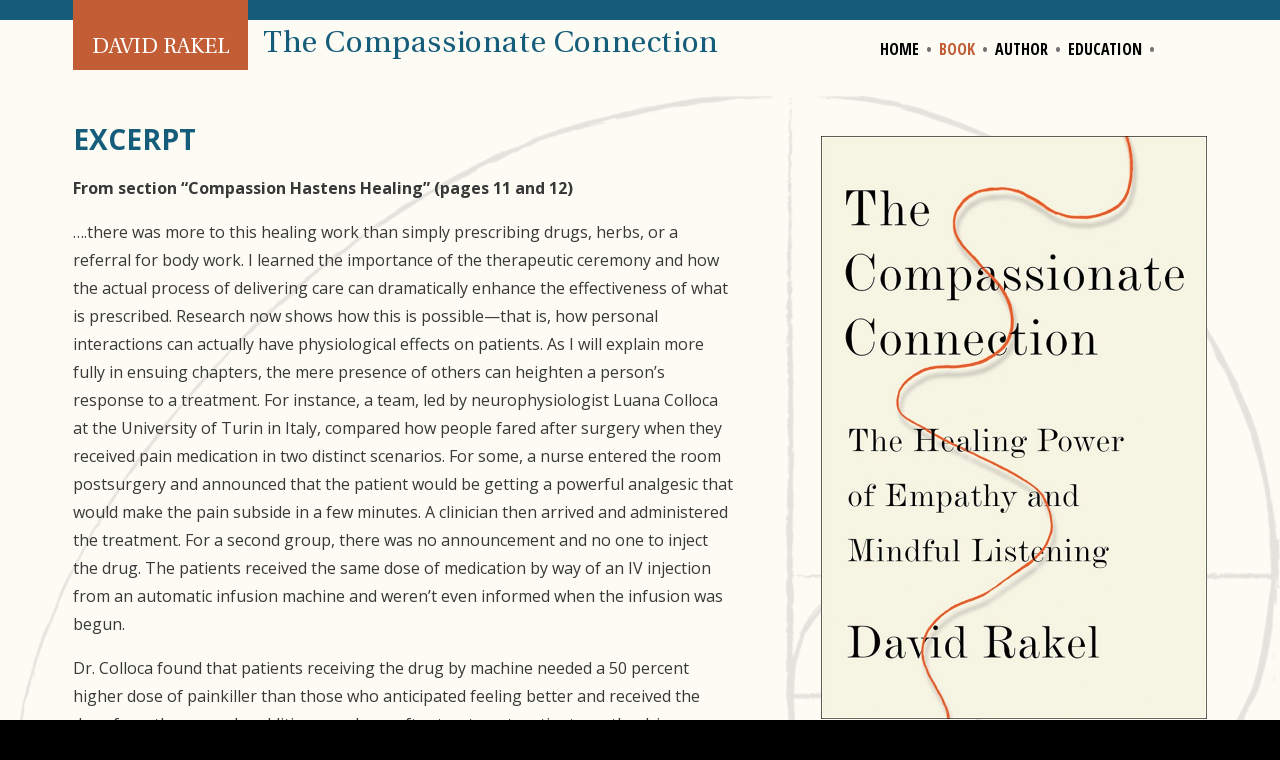

--- FILE ---
content_type: text/html; charset=UTF-8
request_url: https://davidrakel.com/book/excerpt/
body_size: 5431
content:
<!doctype html>
<!--[if lt IE 7]> <html class="no-js lt-ie9 lt-ie8 lt-ie7"> <![endif]-->
<!--[if IE 7]>    <html class="no-js lt-ie9 lt-ie8"> <![endif]-->
<!--[if IE 8]>    <html class="no-js lt-ie9"> <![endif]-->
<!--[if gt IE 8]><!--> <html class="no-js" lang="en"> <!--<![endif]-->
<head>
<meta charset="utf-8">
<meta name="viewport" content="width=device-width, initial-scale=1">

<link rel="stylesheet" href="https://davidrakel.com/wp-content/themes/rakel/css/style.2018040100.css">
<link rel="pingback" href="https://davidrakel.com/xmlrpc.php">
<script src="https://davidrakel.com/wp-content/themes/rakel/js/modernizr.js"></script>
<!--[if IE 8]>
<script src="https://davidrakel.com/wp-content/themes/rakel/js/respond.min.js"></script>
<![endif]-->

		<!-- All in One SEO 4.9.3 - aioseo.com -->
		<title>Excerpt | David Rakel - The Compassionate Connection</title>
	<meta name="robots" content="max-image-preview:large" />
	<link rel="canonical" href="https://davidrakel.com/book/excerpt/" />
	<meta name="generator" content="All in One SEO (AIOSEO) 4.9.3" />
		<meta property="og:locale" content="en_US" />
		<meta property="og:site_name" content="David Rakel" />
		<meta property="og:type" content="article" />
		<meta property="og:title" content="Excerpt | David Rakel - The Compassionate Connection" />
		<meta property="og:url" content="https://davidrakel.com/book/excerpt/" />
		<meta property="og:image" content="https://davidrakel.com/wp-content/uploads/2018/03/compassionate-connection-david-rakel-book.jpg" />
		<meta property="og:image:secure_url" content="https://davidrakel.com/wp-content/uploads/2018/03/compassionate-connection-david-rakel-book.jpg" />
		<meta property="og:image:width" content="729" />
		<meta property="og:image:height" content="1102" />
		<meta property="article:published_time" content="2018-03-28T19:10:50+00:00" />
		<meta property="article:modified_time" content="2018-04-01T01:36:06+00:00" />
		<meta property="article:publisher" content="https://www.facebook.com/david.rakel" />
		<meta name="twitter:card" content="summary_large_image" />
		<meta name="twitter:site" content="@DavidPRakel" />
		<meta name="twitter:title" content="Excerpt | David Rakel - The Compassionate Connection" />
		<meta name="twitter:image" content="https://davidrakel.com/wp-content/uploads/2018/03/compassionate-connection-david-rakel-book.jpg" />
		<script type="application/ld+json" class="aioseo-schema">
			{"@context":"https:\/\/schema.org","@graph":[{"@type":"BreadcrumbList","@id":"https:\/\/davidrakel.com\/book\/excerpt\/#breadcrumblist","itemListElement":[{"@type":"ListItem","@id":"https:\/\/davidrakel.com#listItem","position":1,"name":"Home","item":"https:\/\/davidrakel.com","nextItem":{"@type":"ListItem","@id":"https:\/\/davidrakel.com\/book\/#listItem","name":"Book"}},{"@type":"ListItem","@id":"https:\/\/davidrakel.com\/book\/#listItem","position":2,"name":"Book","item":"https:\/\/davidrakel.com\/book\/","nextItem":{"@type":"ListItem","@id":"https:\/\/davidrakel.com\/book\/excerpt\/#listItem","name":"Excerpt"},"previousItem":{"@type":"ListItem","@id":"https:\/\/davidrakel.com#listItem","name":"Home"}},{"@type":"ListItem","@id":"https:\/\/davidrakel.com\/book\/excerpt\/#listItem","position":3,"name":"Excerpt","previousItem":{"@type":"ListItem","@id":"https:\/\/davidrakel.com\/book\/#listItem","name":"Book"}}]},{"@type":"Person","@id":"https:\/\/davidrakel.com\/#person","name":"Dave Rakel","image":{"@type":"ImageObject","@id":"https:\/\/davidrakel.com\/book\/excerpt\/#personImage","url":"https:\/\/secure.gravatar.com\/avatar\/b170b3f081bb127d6b6a76154fa1f78e?s=96&d=mm&r=g","width":96,"height":96,"caption":"Dave Rakel"}},{"@type":"WebPage","@id":"https:\/\/davidrakel.com\/book\/excerpt\/#webpage","url":"https:\/\/davidrakel.com\/book\/excerpt\/","name":"Excerpt | David Rakel - The Compassionate Connection","inLanguage":"en-US","isPartOf":{"@id":"https:\/\/davidrakel.com\/#website"},"breadcrumb":{"@id":"https:\/\/davidrakel.com\/book\/excerpt\/#breadcrumblist"},"datePublished":"2018-03-28T13:10:50-05:00","dateModified":"2018-03-31T19:36:06-05:00"},{"@type":"WebSite","@id":"https:\/\/davidrakel.com\/#website","url":"https:\/\/davidrakel.com\/","name":"David Rakel","description":"The Compassionate Connection","inLanguage":"en-US","publisher":{"@id":"https:\/\/davidrakel.com\/#person"}}]}
		</script>
		<!-- All in One SEO -->

<script type='text/javascript' src='https://davidrakel.com/wp-includes/js/jquery/jquery.min.js?ver=3.7.0' id='jquery-core-js'></script>
<script type='text/javascript' src='https://davidrakel.com/wp-includes/js/jquery/jquery-migrate.min.js?ver=3.4.1' id='jquery-migrate-js'></script>
<script type='text/javascript' src='https://davidrakel.com/wp-content/themes/rakel/js/script.min.js?ver=6.3.7' id='juxtaprose.script-js'></script>
<link rel="https://api.w.org/" href="https://davidrakel.com/wp-json/" /><link rel="alternate" type="application/json" href="https://davidrakel.com/wp-json/wp/v2/pages/24" /></head>
<body class="page-template-default page page-id-24 page-child parent-pageid-16">
<div class="mastwrap"><div class="masthead">
    <header role="banner">
        <h1><a href="/" title="David Rakel" rel="home">David Rakel</a></h1>
        <h2 class="tagline"><a href="/" title="David Rakel" rel="home">The Compassionate Connection</a></h2>


	    </header>
    <a href="#foot-menu" class="mmenu"><span>Menu</span></a>
    <nav class="nav1" role="navigation">
        <h3 class="visuallyhidden">David Rakel - The Compassionate Connection, Website Navigation</h3>
        <ul id="menu-main-menu" class=""><li id="menu-item-31" class="menu-item menu-item-type-post_type menu-item-object-page menu-item-home menu-item-31"><a href="https://davidrakel.com/">Home</a></li>
<li id="menu-item-29" class="menu-item menu-item-type-post_type menu-item-object-page current-page-ancestor menu-item-29"><a href="https://davidrakel.com/book/">Book</a></li>
<li id="menu-item-30" class="menu-item menu-item-type-post_type menu-item-object-page menu-item-30"><a href="https://davidrakel.com/about/">Author</a></li>
<li id="menu-item-48" class="menu-item menu-item-type-post_type menu-item-object-page menu-item-48"><a href="https://davidrakel.com/education/">Education</a></li>
<li id="menu-item-47" class="menu-item menu-item-type-post_type menu-item-object-page menu-item-47"><a href="https://davidrakel.com/contact/">Contact</a></li>
</ul>    </nav>
</div></div>
<div class="owrap"><div class="wrap">
	<div class="main content" role="main">
        <article>
                                    <h1>Excerpt</h1>
<p><strong>From section &#8220;Compassion Hastens Healing&#8221; (pages 11 and 12)</strong></p>
<p>&#8230;.there was more to this healing work than simply prescribing drugs, herbs, or a referral for body work. I learned the importance of the therapeutic ceremony and how the actual process of delivering care can dramatically enhance the effectiveness of what is prescribed. Research now shows how this is possible—that is, how personal interactions can actually have physiological effects on patients. As I will explain more fully in ensuing chapters, the mere presence of others can heighten a person’s response to a treatment. For instance, a team, led by neurophysiologist Luana Colloca at the University of Turin in Italy, compared how people fared after surgery when they received pain medication in two distinct scenarios. For some, a nurse entered the room postsurgery and announced that the patient would be getting a powerful analgesic that would make the pain subside in a few minutes. A clinician then arrived and administered the treatment. For a second group, there was no announcement and no one to inject the drug. The patients received the same dose of medication by way of an IV injection from an automatic infusion machine and weren’t even informed when the infusion was begun.</p>
<p>Dr. Colloca found that patients receiving the drug by machine needed a 50 percent higher dose of painkiller than those who anticipated feeling better and received the drug from the nurse. In addition, one hour after treatment, patients on the drip described their pain as “much higher” than those who were given the drug by human hands. The expectancy created (“We are going to give you a pain medication to help you feel more comfortable”) and the actual presence of a person giving the medicine significantly enhanced the effect of the medicine. The lived experience is related to much more than just the intrinsic effect of the analgesic. Recent research has shown that positive expectations regarding pain reduces its severity by 28.4 percent, which is the equivalent of an average-size adult taking 8 mg of morphine.</p>
<p>After comprehending more about the power of the interactive process, I started to ask myself fresh questions about how I could more effectively influence healing in another. Have I been patient enough? Have I been insightful about my patients’ circumstances? Have I been imaginative about possible solutions? And then, there have been cases like Martha’s that have been so complex, I’ve wondered how a merely interactive process could ever contribute to improving such a challenging medical situation.</p>
                        
			            
        	    </article>
	</div>
	<div class="sidebar content">
	          <div class="block textblockswidget-4 widget_textblockswidget">              				<div class="text-block book-cover-in-sidebar"><p><a href="/book/"><img src="/wp-content/uploads/2018/03/compassionate-connection-david-rakel-book.jpg" alt="The Compassionate Connection: The Healing Power of Empathy and Mindful Listening, by David Rakel" width="729" height="1102" class="alignnone size-full wp-image-83" /></a></p>
</div>
          </div>        <div class="block nav_menu-4 widget_nav_menu"><h3>More about the book</h3><div class="menu-book-menu-container"><ul id="menu-book-menu" class="menu"><li id="menu-item-33" class="menu-item menu-item-type-post_type menu-item-object-page current-page-ancestor current-page-parent menu-item-33"><a href="https://davidrakel.com/book/">Overview</a></li>
<li id="menu-item-36" class="menu-item menu-item-type-post_type menu-item-object-page menu-item-36"><a href="https://davidrakel.com/book/reviews/">Reviews</a></li>
<li id="menu-item-141" class="menu-item menu-item-type-post_type menu-item-object-page menu-item-141"><a href="https://davidrakel.com/book/press/">Press</a></li>
<li id="menu-item-35" class="menu-item menu-item-type-post_type menu-item-object-page menu-item-35"><a href="https://davidrakel.com/book/table-of-contents/">Table of Contents</a></li>
<li id="menu-item-34" class="menu-item menu-item-type-post_type menu-item-object-page current-menu-item page_item page-item-24 current_page_item menu-item-34"><a href="https://davidrakel.com/book/excerpt/" aria-current="page">Excerpt</a></li>
<li id="menu-item-32" class="menu-item menu-item-type-post_type menu-item-object-page menu-item-32"><a href="https://davidrakel.com/book/buy/">Buy</a></li>
</ul></div></div>	</div>
</div></div>
<div class="footwrap">
	<footer class="owner-foot" id="foot-menu" role="contentinfo">
		<p>&copy; 2026 David Rakel</p><ul id="footnav" class=""><li class="menu-item menu-item-type-post_type menu-item-object-page menu-item-home menu-item-31"><a href="https://davidrakel.com/">Home</a></li>
<li class="menu-item menu-item-type-post_type menu-item-object-page current-page-ancestor menu-item-29"><a href="https://davidrakel.com/book/">Book</a></li>
<li class="menu-item menu-item-type-post_type menu-item-object-page menu-item-30"><a href="https://davidrakel.com/about/">Author</a></li>
<li class="menu-item menu-item-type-post_type menu-item-object-page menu-item-48"><a href="https://davidrakel.com/education/">Education</a></li>
<li class="menu-item menu-item-type-post_type menu-item-object-page menu-item-47"><a href="https://davidrakel.com/contact/">Contact</a></li>
</ul>	</footer>
    <footer class="juxta-foot">
		<a href="http://juxtaprose.com/" title="web design firm, Seattle">site design: Juxta<span>prose</span></a>
	</footer>
</div>
<!--[if (lt IE 9) & (!IEMobile)]>
<script src="https://davidrakel.com/wp-content/themes/rakel/js/imgsizer.js"></script>
<![endif]-->
<link rel='stylesheet' id='wp-block-library-css' href='https://davidrakel.com/wp-includes/css/dist/block-library/style.min.css?ver=6.3.7' type='text/css' media='all' />
<link rel='stylesheet' id='aioseo/css/src/vue/standalone/blocks/table-of-contents/global.scss-css' href='https://davidrakel.com/wp-content/plugins/all-in-one-seo-pack/dist/Lite/assets/css/table-of-contents/global.e90f6d47.css?ver=4.9.3' type='text/css' media='all' />
<style id='classic-theme-styles-inline-css' type='text/css'>
/*! This file is auto-generated */
.wp-block-button__link{color:#fff;background-color:#32373c;border-radius:9999px;box-shadow:none;text-decoration:none;padding:calc(.667em + 2px) calc(1.333em + 2px);font-size:1.125em}.wp-block-file__button{background:#32373c;color:#fff;text-decoration:none}
</style>
<style id='global-styles-inline-css' type='text/css'>
body{--wp--preset--color--black: #000000;--wp--preset--color--cyan-bluish-gray: #abb8c3;--wp--preset--color--white: #ffffff;--wp--preset--color--pale-pink: #f78da7;--wp--preset--color--vivid-red: #cf2e2e;--wp--preset--color--luminous-vivid-orange: #ff6900;--wp--preset--color--luminous-vivid-amber: #fcb900;--wp--preset--color--light-green-cyan: #7bdcb5;--wp--preset--color--vivid-green-cyan: #00d084;--wp--preset--color--pale-cyan-blue: #8ed1fc;--wp--preset--color--vivid-cyan-blue: #0693e3;--wp--preset--color--vivid-purple: #9b51e0;--wp--preset--gradient--vivid-cyan-blue-to-vivid-purple: linear-gradient(135deg,rgba(6,147,227,1) 0%,rgb(155,81,224) 100%);--wp--preset--gradient--light-green-cyan-to-vivid-green-cyan: linear-gradient(135deg,rgb(122,220,180) 0%,rgb(0,208,130) 100%);--wp--preset--gradient--luminous-vivid-amber-to-luminous-vivid-orange: linear-gradient(135deg,rgba(252,185,0,1) 0%,rgba(255,105,0,1) 100%);--wp--preset--gradient--luminous-vivid-orange-to-vivid-red: linear-gradient(135deg,rgba(255,105,0,1) 0%,rgb(207,46,46) 100%);--wp--preset--gradient--very-light-gray-to-cyan-bluish-gray: linear-gradient(135deg,rgb(238,238,238) 0%,rgb(169,184,195) 100%);--wp--preset--gradient--cool-to-warm-spectrum: linear-gradient(135deg,rgb(74,234,220) 0%,rgb(151,120,209) 20%,rgb(207,42,186) 40%,rgb(238,44,130) 60%,rgb(251,105,98) 80%,rgb(254,248,76) 100%);--wp--preset--gradient--blush-light-purple: linear-gradient(135deg,rgb(255,206,236) 0%,rgb(152,150,240) 100%);--wp--preset--gradient--blush-bordeaux: linear-gradient(135deg,rgb(254,205,165) 0%,rgb(254,45,45) 50%,rgb(107,0,62) 100%);--wp--preset--gradient--luminous-dusk: linear-gradient(135deg,rgb(255,203,112) 0%,rgb(199,81,192) 50%,rgb(65,88,208) 100%);--wp--preset--gradient--pale-ocean: linear-gradient(135deg,rgb(255,245,203) 0%,rgb(182,227,212) 50%,rgb(51,167,181) 100%);--wp--preset--gradient--electric-grass: linear-gradient(135deg,rgb(202,248,128) 0%,rgb(113,206,126) 100%);--wp--preset--gradient--midnight: linear-gradient(135deg,rgb(2,3,129) 0%,rgb(40,116,252) 100%);--wp--preset--font-size--small: 13px;--wp--preset--font-size--medium: 20px;--wp--preset--font-size--large: 36px;--wp--preset--font-size--x-large: 42px;--wp--preset--spacing--20: 0.44rem;--wp--preset--spacing--30: 0.67rem;--wp--preset--spacing--40: 1rem;--wp--preset--spacing--50: 1.5rem;--wp--preset--spacing--60: 2.25rem;--wp--preset--spacing--70: 3.38rem;--wp--preset--spacing--80: 5.06rem;--wp--preset--shadow--natural: 6px 6px 9px rgba(0, 0, 0, 0.2);--wp--preset--shadow--deep: 12px 12px 50px rgba(0, 0, 0, 0.4);--wp--preset--shadow--sharp: 6px 6px 0px rgba(0, 0, 0, 0.2);--wp--preset--shadow--outlined: 6px 6px 0px -3px rgba(255, 255, 255, 1), 6px 6px rgba(0, 0, 0, 1);--wp--preset--shadow--crisp: 6px 6px 0px rgba(0, 0, 0, 1);}:where(.is-layout-flex){gap: 0.5em;}:where(.is-layout-grid){gap: 0.5em;}body .is-layout-flow > .alignleft{float: left;margin-inline-start: 0;margin-inline-end: 2em;}body .is-layout-flow > .alignright{float: right;margin-inline-start: 2em;margin-inline-end: 0;}body .is-layout-flow > .aligncenter{margin-left: auto !important;margin-right: auto !important;}body .is-layout-constrained > .alignleft{float: left;margin-inline-start: 0;margin-inline-end: 2em;}body .is-layout-constrained > .alignright{float: right;margin-inline-start: 2em;margin-inline-end: 0;}body .is-layout-constrained > .aligncenter{margin-left: auto !important;margin-right: auto !important;}body .is-layout-constrained > :where(:not(.alignleft):not(.alignright):not(.alignfull)){max-width: var(--wp--style--global--content-size);margin-left: auto !important;margin-right: auto !important;}body .is-layout-constrained > .alignwide{max-width: var(--wp--style--global--wide-size);}body .is-layout-flex{display: flex;}body .is-layout-flex{flex-wrap: wrap;align-items: center;}body .is-layout-flex > *{margin: 0;}body .is-layout-grid{display: grid;}body .is-layout-grid > *{margin: 0;}:where(.wp-block-columns.is-layout-flex){gap: 2em;}:where(.wp-block-columns.is-layout-grid){gap: 2em;}:where(.wp-block-post-template.is-layout-flex){gap: 1.25em;}:where(.wp-block-post-template.is-layout-grid){gap: 1.25em;}.has-black-color{color: var(--wp--preset--color--black) !important;}.has-cyan-bluish-gray-color{color: var(--wp--preset--color--cyan-bluish-gray) !important;}.has-white-color{color: var(--wp--preset--color--white) !important;}.has-pale-pink-color{color: var(--wp--preset--color--pale-pink) !important;}.has-vivid-red-color{color: var(--wp--preset--color--vivid-red) !important;}.has-luminous-vivid-orange-color{color: var(--wp--preset--color--luminous-vivid-orange) !important;}.has-luminous-vivid-amber-color{color: var(--wp--preset--color--luminous-vivid-amber) !important;}.has-light-green-cyan-color{color: var(--wp--preset--color--light-green-cyan) !important;}.has-vivid-green-cyan-color{color: var(--wp--preset--color--vivid-green-cyan) !important;}.has-pale-cyan-blue-color{color: var(--wp--preset--color--pale-cyan-blue) !important;}.has-vivid-cyan-blue-color{color: var(--wp--preset--color--vivid-cyan-blue) !important;}.has-vivid-purple-color{color: var(--wp--preset--color--vivid-purple) !important;}.has-black-background-color{background-color: var(--wp--preset--color--black) !important;}.has-cyan-bluish-gray-background-color{background-color: var(--wp--preset--color--cyan-bluish-gray) !important;}.has-white-background-color{background-color: var(--wp--preset--color--white) !important;}.has-pale-pink-background-color{background-color: var(--wp--preset--color--pale-pink) !important;}.has-vivid-red-background-color{background-color: var(--wp--preset--color--vivid-red) !important;}.has-luminous-vivid-orange-background-color{background-color: var(--wp--preset--color--luminous-vivid-orange) !important;}.has-luminous-vivid-amber-background-color{background-color: var(--wp--preset--color--luminous-vivid-amber) !important;}.has-light-green-cyan-background-color{background-color: var(--wp--preset--color--light-green-cyan) !important;}.has-vivid-green-cyan-background-color{background-color: var(--wp--preset--color--vivid-green-cyan) !important;}.has-pale-cyan-blue-background-color{background-color: var(--wp--preset--color--pale-cyan-blue) !important;}.has-vivid-cyan-blue-background-color{background-color: var(--wp--preset--color--vivid-cyan-blue) !important;}.has-vivid-purple-background-color{background-color: var(--wp--preset--color--vivid-purple) !important;}.has-black-border-color{border-color: var(--wp--preset--color--black) !important;}.has-cyan-bluish-gray-border-color{border-color: var(--wp--preset--color--cyan-bluish-gray) !important;}.has-white-border-color{border-color: var(--wp--preset--color--white) !important;}.has-pale-pink-border-color{border-color: var(--wp--preset--color--pale-pink) !important;}.has-vivid-red-border-color{border-color: var(--wp--preset--color--vivid-red) !important;}.has-luminous-vivid-orange-border-color{border-color: var(--wp--preset--color--luminous-vivid-orange) !important;}.has-luminous-vivid-amber-border-color{border-color: var(--wp--preset--color--luminous-vivid-amber) !important;}.has-light-green-cyan-border-color{border-color: var(--wp--preset--color--light-green-cyan) !important;}.has-vivid-green-cyan-border-color{border-color: var(--wp--preset--color--vivid-green-cyan) !important;}.has-pale-cyan-blue-border-color{border-color: var(--wp--preset--color--pale-cyan-blue) !important;}.has-vivid-cyan-blue-border-color{border-color: var(--wp--preset--color--vivid-cyan-blue) !important;}.has-vivid-purple-border-color{border-color: var(--wp--preset--color--vivid-purple) !important;}.has-vivid-cyan-blue-to-vivid-purple-gradient-background{background: var(--wp--preset--gradient--vivid-cyan-blue-to-vivid-purple) !important;}.has-light-green-cyan-to-vivid-green-cyan-gradient-background{background: var(--wp--preset--gradient--light-green-cyan-to-vivid-green-cyan) !important;}.has-luminous-vivid-amber-to-luminous-vivid-orange-gradient-background{background: var(--wp--preset--gradient--luminous-vivid-amber-to-luminous-vivid-orange) !important;}.has-luminous-vivid-orange-to-vivid-red-gradient-background{background: var(--wp--preset--gradient--luminous-vivid-orange-to-vivid-red) !important;}.has-very-light-gray-to-cyan-bluish-gray-gradient-background{background: var(--wp--preset--gradient--very-light-gray-to-cyan-bluish-gray) !important;}.has-cool-to-warm-spectrum-gradient-background{background: var(--wp--preset--gradient--cool-to-warm-spectrum) !important;}.has-blush-light-purple-gradient-background{background: var(--wp--preset--gradient--blush-light-purple) !important;}.has-blush-bordeaux-gradient-background{background: var(--wp--preset--gradient--blush-bordeaux) !important;}.has-luminous-dusk-gradient-background{background: var(--wp--preset--gradient--luminous-dusk) !important;}.has-pale-ocean-gradient-background{background: var(--wp--preset--gradient--pale-ocean) !important;}.has-electric-grass-gradient-background{background: var(--wp--preset--gradient--electric-grass) !important;}.has-midnight-gradient-background{background: var(--wp--preset--gradient--midnight) !important;}.has-small-font-size{font-size: var(--wp--preset--font-size--small) !important;}.has-medium-font-size{font-size: var(--wp--preset--font-size--medium) !important;}.has-large-font-size{font-size: var(--wp--preset--font-size--large) !important;}.has-x-large-font-size{font-size: var(--wp--preset--font-size--x-large) !important;}
.wp-block-navigation a:where(:not(.wp-element-button)){color: inherit;}
:where(.wp-block-post-template.is-layout-flex){gap: 1.25em;}:where(.wp-block-post-template.is-layout-grid){gap: 1.25em;}
:where(.wp-block-columns.is-layout-flex){gap: 2em;}:where(.wp-block-columns.is-layout-grid){gap: 2em;}
.wp-block-pullquote{font-size: 1.5em;line-height: 1.6;}
</style>
</body>
</html>


--- FILE ---
content_type: text/css; charset=utf-8
request_url: https://davidrakel.com/wp-content/themes/rakel/css/style.2018040100.css
body_size: 4425
content:
/*!
* 	copyright Juxtaprose Inc		http://juxtaprose.com/
*	all rights reserved
*/@import url(https://fonts.googleapis.com/css?family=Open+Sans+Condensed:700|Open+Sans:400,400i,700,700i);.border-box,.footwrap,.main,.masthead,.owner-foot,.sidebar,.wide,.wrap{-webkit-box-sizing:border-box;-moz-box-sizing:border-box;-o-box-sizing:border-box;box-sizing:border-box}@-ms-viewport{width:device-width}article,aside,details,figcaption,figure,footer,header,hgroup,main,nav,section,summary{display:block}audio,canvas,video{display:inline-block}audio:not([controls]){display:none;height:0}[hidden]{display:none}html{font-size:100%;-ms-text-size-adjust:100%;-webkit-text-size-adjust:100%}button,html,input,select,textarea{font-family:sans-serif}body{margin:0}a:focus{outline:thin dotted}a:active,a:hover{outline:0}h1{font-size:2em;margin:.67em 0}h2{font-size:1.5em;margin:.83em 0}h3{font-size:1.17em;margin:1em 0}h4{font-size:1em;margin:1.33em 0}h5{font-size:.83em;margin:1.67em 0}h6{font-size:.67em;margin:2.33em 0}abbr[title]{border-bottom:1px dotted}b,strong{font-weight:700}blockquote{margin:1em 40px}dfn{font-style:italic}hr{-moz-box-sizing:content-box;box-sizing:content-box;height:0}mark{background:#ff0;color:#000}p,pre{margin:1em 0}code,kbd,pre,samp{font-family:monospace,serif;font-size:1em}pre{white-space:pre;white-space:pre-wrap;word-wrap:break-word}q{quotes:none}q:after,q:before{content:'';content:none}small{font-size:80%}sub,sup{font-size:75%;line-height:0;position:relative;vertical-align:baseline}sup{top:-.5em}sub{bottom:-.25em}dl,menu,ol,ul{margin:1em 0}dd{margin:0 0 0 40px}menu,ol,ul{padding:0 0 0 40px}nav ol,nav ul{list-style:none;list-style-image:none}img{border:0;-ms-interpolation-mode:bicubic}svg:not(:root){overflow:hidden}figure{margin:0}form{margin:0}fieldset{border:1px solid silver;margin:0 2px;padding:.35em .625em .75em}legend{border:0;padding:0;white-space:normal}button,input,select,textarea{font-size:100%;margin:0;vertical-align:baseline}button,input{line-height:normal}button,select{text-transform:none}button,html input[type=button],input[type=reset],input[type=submit]{-webkit-appearance:button;cursor:pointer}button[disabled],html input[disabled]{cursor:default}input[type=checkbox],input[type=radio]{box-sizing:border-box;padding:0}input[type=search]{-webkit-appearance:textfield;-moz-box-sizing:content-box;-webkit-box-sizing:content-box;box-sizing:content-box}input[type=search]::-webkit-search-cancel-button,input[type=search]::-webkit-search-decoration{-webkit-appearance:none}button::-moz-focus-inner,input::-moz-focus-inner{border:0;padding:0}textarea{overflow:auto;vertical-align:top}table{border-collapse:collapse;border-spacing:0}@font-face{font-family:Heuristica;src:url(../font/Heuristica-Regular.eot);src:url(../font/Heuristica-Regular.eot?#iefix) format('embedded-opentype'),url(../font/Heuristica-Regular.woff2) format('woff2'),url(../font/Heuristica-Regular.woff) format('woff');font-weight:400;font-style:normal}@font-face{font-family:Heuristica;src:url(../font/Heuristica-Bold.eot);src:url(../font/Heuristica-Bold.eot?#iefix) format('embedded-opentype'),url(../font/Heuristica-Bold.woff2) format('woff2'),url(../font/Heuristica-Bold.woff) format('woff');font-weight:700;font-style:normal}@font-face{font-family:Heuristica;src:url(../font/Heuristica-Italic.eot);src:url(../font/Heuristica-Italic.eot?#iefix) format('embedded-opentype'),url(../font/Heuristica-Italic.woff2) format('woff2'),url(../font/Heuristica-Italic.woff) format('woff');font-weight:400;font-style:italic}@font-face{font-family:Heuristica;src:url(../font/Heuristica-BoldItalic.eot);src:url(../font/Heuristica-BoldItalic.eot?#iefix) format('embedded-opentype'),url(../font/Heuristica-BoldItalic.woff2) format('woff2'),url(../font/Heuristica-BoldItalic.woff) format('woff');font-weight:700;font-style:italic}strong{font-family:'Open Sans',sans-serif;font-weight:700}em{font-family:'Open Sans',sans-serif;font-weight:400;font-style:italic}em strong,strong em{font-family:'Open Sans',sans-serif;font-weight:700;font-style:italic}::-moz-selection{background:#c25d35;color:#fff;text-shadow:none}::selection{background:#c25d35;color:#fff;text-shadow:none}html{height:100%;background-color:#000}body{display:block;width:100%;height:100%;border-top-width:32px;border-top-style:solid;color:#383838;border-color:#165d7b;font-family:'Open Sans',sans-serif;font-weight:400;font-size:1em;line-height:1em}.owrap{clear:both;width:100%;margin-left:0;margin-right:0;background-color:#fcfbf4;background-image:url(../img/bg-fibonacci.png);background-repeat:no-repeat;background-position:50% 0;background-size:contain}.mastwrap{clear:both;width:100%;margin-left:0;margin-right:0;background-color:#fcfbf4}.footwrap,.masthead,.wrap{clear:both;width:100%;padding-left:12px;padding-right:12px;margin-left:0;margin-right:0}.masthead{position:relative;height:144px;margin-top:-32px}.masthead header{position:relative;z-index:2}.masthead h1{width:175px;height:70px;margin:0 auto;background-color:#c25d35;font-family:Heuristica,sans-serif;font-weight:400;font-size:131.25%;line-height:100%;text-align:center;text-transform:uppercase}.masthead h1 a{padding:1.75em 0 0;display:inline-block;text-decoration:none}.masthead h1 a,.masthead h1 a:hover,.masthead h1 a:visited{color:#fff}.masthead .tagline{clear:both;display:block;max-width:320px;margin:.5em auto 0;font-size:125%;line-height:150%;text-align:center;font-family:Heuristica,sans-serif;font-weight:400;color:#165d7b}.masthead .tagline a,.masthead .tagline a:visited{color:#165d7b;text-decoration:none}.mmenu{display:block;position:absolute;top:0;right:0;height:.5em;width:1em;padding:.35em .5em 1em 1em;z-index:100;font-size:150%;text-decoration:none}.mmenu span{display:block;position:absolute;content:'';top:.33em;right:.5em;left:1em;height:0;text-indent:-999em;-webkit-box-shadow:0 0 0 2px #eee,0 8px 0 2px #eee,0 16px 0 2px #eee;box-shadow:0 0 0 2px #eee,0 8px 0 2px #eee,0 16px 0 2px #eee}.mmenu:hover span{-webkit-box-shadow:0 0 0 2px #fff,0 8px 0 2px #fff,0 16px 0 2px #fff;box-shadow:0 0 0 2px #fff,0 8px 0 2px #fff,0 16px 0 2px #fff}.nav1{-webkit-transition:height .25s ease;-moz-transition:height .25s ease;transition:height .25s ease}.mfade{opacity:.3;-webkit-transition:opacity .5s ease;-moz-transition:opacity .5s ease;transition:opacity .5s ease}.nav1{position:absolute;top:0;right:0;left:0;background:#165d7b;height:0;overflow:hidden;z-index:90;color:#000;font-family:'Open Sans Condensed',sans-serif;font-weight:700;font-size:100%;line-height:80%;text-transform:uppercase}.nav1 .Link{color:#000}.nav1 .LinkHover{color:#c25d35}.nav1 .LinkOn{color:#c25d35}.nav1 ul{list-style:none;padding:0 .25em .25em;margin:32px auto 0;line-height:1em}.nav1 li{margin:0 0 2px}.nav1 li:last-child:after{content:""}.nav1 a{display:block;padding:16px 32px;margin:0;text-align:center;background:#eaefed;text-decoration:none}.nav1 a,.nav1 a:visited{color:#000}.nav1 .current-menu-ancestor a,.nav1 .current-page-ancestor a,.nav1 .current_page_item a,.nav1 .current_page_parent a,.nav1 a:hover{color:#c25d35}.main{clear:both;width:100%;padding-left:0;padding-right:0;margin-left:0;margin-right:0;min-height:400px;padding-top:.5em;padding-bottom:1em;margin-bottom:1em}.wide{clear:both;width:100%;padding-left:0;padding-right:0;margin-left:0;margin-right:0;padding-top:1.5em;padding-bottom:1em}.sidebar{clear:both;width:100%;padding-left:0;padding-right:0;margin-left:0;margin-right:0;padding-top:1.5em;padding-bottom:1em;margin-bottom:1em}.content ol,.content p,.content ul{font-size:100%;line-height:175%}.content h1,.content h2,.content h3{font-family:'Open Sans',sans-serif;font-weight:700}.content h1{margin:0 0 .5em;padding:.15em 0 .1em;color:#165d7b;font-size:175%;line-height:114.28571429%;text-transform:uppercase}.content h2{margin:.5em 0;font-size:125%;line-height:120%}.content h3{margin:1em 0;font-size:112.5%}.content h4{margin:1em 0;font-family:'Open Sans',sans-serif;font-weight:700;font-size:100%}.content .mediahead{clear:both;font-family:Heuristica,sans-serif;font-weight:400;font-size:87.5%;margin:0 0 -.9em;text-transform:uppercase}.content a,.content a:visited{color:#c25d35}.content a:hover{color:#fff;background:#c25d35}.content .more{font-family:'Open Sans',sans-serif;font-weight:700;font-size:75%;text-transform:uppercase}.content h1 a,.content h2 a,.content h3 a{text-decoration:none}.content h1 a,.content h1 a:visited,.content h2 a,.content h2 a:visited,.content h3 a,.content h3 a:visited{color:inherit}.content h1 a:hover,.content h2 a:hover,.content h3 a:hover{background:0;color:#165d7b}.content ol,.content ul{padding-left:1.25em;margin-bottom:.5em}.content ol li,.content ul li{margin-bottom:.5em}.content ul{list-style:square}.content .callout{padding:1em 0;border-top:2px solid #eee;border-bottom:2px solid #eee;color:#165d7b;font-size:118.75%}.content .buttonlink{display:inline-block;margin:0 auto;padding:.35em 1em .3em;background:#eaefed;font-family:'Open Sans Condensed',sans-serif;font-weight:700;font-size:100%;line-height:100%;text-align:center;text-transform:uppercase;text-decoration:none}.content .buttonlink,.content .buttonlink:visited{color:#165d7b!important}.content .buttonlink:hover{background:#c25d35!important;color:#fff!important}.content img{width:auto;height:auto;max-width:100%;border:0}.content .onwhite{padding:5px;background:#fff;border:1px solid #eaefed}.content .alignleft,.content img[align=left]{float:left;max-width:50%;margin:0 2.5% 2.5% 0}.content .alignright,.content img[align=right]{float:right;max-width:50%;margin:0 0 2.5% 2.5%}.content iframe{max-width:100%}.content .media{position:relative;width:100%;overflow:hidden}.content .media iframe{position:absolute;left:0;top:0;height:100%;width:100%}.content .media:before{position:relative;display:block;content:"";height:0;padding-bottom:56.25%;overflow:hidden}.content .wp-caption.alignleft,.content .wp-caption.alignright{width:auto!important}.content .caption,.content .wp-caption-text,.sidebar .widget_sp_image-description p{margin:.25em 0 0;color:#727273;font-family:Heuristica,sans-serif;font-weight:400;font-size:68.75%;line-height:100%;text-transform:uppercase;text-align:right}.content .iup img{width:71.1237%;max-width:500px;margin-right:.4267%}.content .iup img:last-child{width:28.4495%;max-width:200px;margin-right:0}.content .dup div{float:left;margin-right:3px;margin-top:.5em;margin-bottom:.5em}.content .dup div:last-child{margin-right:0}.content .dup a{font-family:'Open Sans',sans-serif;font-weight:700;font-size:87.5%;line-height:100%}.content .dup img{margin-bottom:.25em}.content .dup span{text-decoration:underline}.content .dup a:hover span{background:#eaefed}.content .aligncenter{margin-left:auto;margin-right:auto}.content .aligncenter .wp-caption-text{text-align:center}.content .infoline{margin:.25em 0 0;color:#727273;font-family:Heuristica,sans-serif;font-weight:400;font-size:87.5%;line-height:142.85714286%}.content .alt{font-family:Heuristica,sans-serif;font-weight:400}.content .upper{text-transform:uppercase}.content .ctr{text-align:center}.content .separator{clear:both;margin:1.5em 0;border-bottom:2px solid #c25d35}.content .clr{clear:both}.main blockquote{margin:1em 0;padding:1em;background:#eaefed;color:#165d7b}.main blockquote p{margin:0 1em 1em;font-family:Heuristica,sans-serif;font-weight:400;font-size:156.25%;line-height:140%}.main blockquote p:last-child{margin-bottom:0}.main blockquote a,.main blockquote a:visited{color:inherit}.home .main h2{margin-top:2em;color:#165d7b;font-size:125%;line-height:120%;text-transform:uppercase}.content .block,.content .box,.content .box2{clear:both;margin-bottom:3em}.content .box,.content .box2,.content .inner{padding:1em}.content .center{text-align:center}.content .box{display:inline-block;margin-top:2em;color:#fff;background-color:#165d7b}.content .box a,.content .box a:visited{color:#fff}.content .box a:hover{background:#fff;color:#165d7b}.content .box2{color:#fff;background-color:#757575}.content .block a:hover img,.content .box a:hover img,.content .box2 a:hover img{background:0}.content .inner{border:1px solid #878787}.content .last{margin-bottom:0}.content .booklinks{text-align:right}.content .booklinks .buttonlink,.content .booklinks .buttonlink:visited{background:#c25d35;color:#fff!important}.content .booklinks .buttonlink:hover{background:#165d7b!important}.sidebar .block,.sidebar .box,.sidebar .box2{max-width:410px;margin-left:auto;margin-right:auto}.sidebar .block:last-child,.sidebar .box2:last-child,.sidebar .box:last-child{margin-bottom:0}.sidebar h3{margin:0;font-size:137.5%;line-height:127.27272727%;text-transform:uppercase;text-align:center}.sidebar .box2 p{margin:1em 0 0;font-size:100%;line-height:200%}.sidebar .box2 a{display:block;margin:1em auto 0;padding:.25em 0;width:150px;text-transform:uppercase;text-align:center;text-decoration:none;border:1px solid #eaefed}.sidebar .box2 a,.sidebar .box2 a:visited{color:#fff;background:#c25d35}.sidebar .box2 a:hover{color:#fff;background:#c25d35;border-color:#c25d35}.sidebar blockquote{margin:0;padding:0;color:#727273}.sidebar blockquote p{font-size:125%;line-height:170%}.sidebar blockquote .byline,.sidebar blockquote .more{text-align:right}.sidebar blockquote .byline{margin-bottom:0;font-size:100%;line-height:112.5%}.sidebar blockquote .more{margin-top:.5em;font-size:75%;line-height:85.71428571%}.sidebar blockquote a,.sidebar blockquote a:visited{color:#727273}.sidebar blockquote a:hover{color:#fff}.sidebar .attachment-full{display:block;margin-left:auto;margin-right:auto}.sidebar .widget_archive,.sidebar .widget_categories,.sidebar .widget_custom_menu_wizard,.sidebar .widget_nav_menu{font-family:'Open Sans',sans-serif;font-weight:700}.sidebar .widget_archive h3,.sidebar .widget_categories h3,.sidebar .widget_custom_menu_wizard h3,.sidebar .widget_nav_menu h3{margin:0;color:#165d7b;font-size:87.5%;text-align:right}.sidebar .widget_archive ul,.sidebar .widget_categories ul,.sidebar .widget_custom_menu_wizard ul,.sidebar .widget_nav_menu ul{list-style:none;margin:.25em 0 0;padding:0}.sidebar .widget_archive li,.sidebar .widget_categories li,.sidebar .widget_custom_menu_wizard li,.sidebar .widget_nav_menu li{margin-bottom:2px}.sidebar .widget_archive a,.sidebar .widget_categories a,.sidebar .widget_custom_menu_wizard a,.sidebar .widget_nav_menu a{display:block;padding:.5em 1em .4em;font-size:87.5%;line-height:200%;text-decoration:none;text-transform:uppercase;white-space:nowrap;text-overflow:ellipsis;overflow:hidden}.sidebar .widget_archive a,.sidebar .widget_archive a:visited,.sidebar .widget_categories a,.sidebar .widget_categories a:visited,.sidebar .widget_custom_menu_wizard a,.sidebar .widget_custom_menu_wizard a:visited,.sidebar .widget_nav_menu a,.sidebar .widget_nav_menu a:visited{background:#eaefed;color:#165d7b}.sidebar .widget_archive a:hover,.sidebar .widget_categories a:hover,.sidebar .widget_custom_menu_wizard a:hover,.sidebar .widget_nav_menu a:hover{background:#165d7b;color:#fff}.sidebar .widget_archive .current-cat a,.sidebar .widget_archive .current-menu-item a,.sidebar .widget_categories .current-cat a,.sidebar .widget_categories .current-menu-item a,.sidebar .widget_custom_menu_wizard .current-cat a,.sidebar .widget_custom_menu_wizard .current-menu-item a,.sidebar .widget_nav_menu .current-cat a,.sidebar .widget_nav_menu .current-menu-item a{background:#165d7b;color:#fff}.sidebar .custom-menu-wizard-14 h3,.sidebar .custom-menu-wizard-3 h3{color:#165d7b}.sidebar .widget_custom_menu_wizard .all-books-menu ol{margin:.25em 0 0;padding:0 0 0 1.75em;color:#c25d35}.sidebar .widget_custom_menu_wizard .all-books-menu li{margin:2px 0 0}.sidebar .widget_custom_menu_wizard .all-books-menu a{display:inline;padding:0}.sidebar .widget_custom_menu_wizard .all-books-menu a,.sidebar .widget_custom_menu_wizard .all-books-menu a:visited{background:0 0;color:#c25d35}.sidebar .widget_custom_menu_wizard .all-books-menu a:hover{color:inherit;border-bottom:1px dotted #c25d35}.juxta-foot,.owner-foot{font-family:'Open Sans Condensed',sans-serif;font-weight:700}.juxta-foot a,.owner-foot a{text-decoration:none}.owner-foot{clear:both;width:100%;padding-left:0;padding-right:0;margin-left:0;margin-right:0;padding-top:1.25em;color:#fff;background:#000;font-size:87.5%;line-height:128.57142857%;text-transform:uppercase}.owner-foot .Link{color:#fff}.owner-foot .LinkHover{color:#fff}.owner-foot p{float:left;margin:0}.owner-foot p:after{content:''}.owner-foot a,.owner-foot a:visited{color:#fff}.owner-foot a:hover{color:#fff;text-decoration:underline}.owner-foot ul{clear:both;margin:0;padding:1em 0 0 0;list-style:none}.owner-foot li{display:inline}.owner-foot li:after{content:" | "}.owner-foot li:last-child:after{content:""}.juxta-foot{clear:both;font-family:'Open Sans Condensed',sans-serif;font-weight:700;font-size:62.5%}.juxta-foot a{display:block;margin:1.5em 0 1.25em}.juxta-foot a,.juxta-foot a:visited{color:#ccc}.juxta-foot a:hover{color:#fff}.juxta-foot span{font-style:italic}.lt-ie9 .nav1{width:627px}.lt-ie8 body{display:block;width:980px;margin:0 auto}.lt-ie8 .wrap{display:block;width:956px;margin:0 auto}.lt-ie8 .nav1{left:auto;right:15px;width:auto}.lt-ie8 .intro,.lt-ie8 .outro,.lt-ie8 .wide{width:910px;max-width:910px;margin-left:0;margin-right:0}.lt-ie8 .main,.lt-ie8 .sidebar{width:100%}.lt-ie8 .owner-foot ul{clear:both;float:left;display:inline}@media screen and (min-width:30em){.owner-foot p:after{content:'•';margin-left:.5em}.owner-foot ul{clear:none;float:left;padding:0 0 0 .5em}.juxta-foot a{float:right;margin-top:-1.5em;text-align:right}}@media screen and (min-width:39em){.masthead{height:96px}.masthead h1{float:left}.masthead .tagline{clear:none;float:left;max-width:100%;margin:1.4em 0 0 .5em;font-size:150%;line-height:125%;text-align:left}}@media screen and (min-width:45em){.owrap{display:table-row;vertical-align:top;height:100%}.main{float:left;width:58.2919%;padding-top:1.5em}.sidebar{clear:none;float:left;max-width:410px;width:33.9967%;margin-left:7.7114%}}@media screen and (min-width:57em){body{display:table;border-top-width:20px}.masthead{margin-top:-20px}.mmenu{display:none}.nav1{top:35px;right:16px;left:auto;width:346px;margin:0;padding:0;height:20px;max-width:100%;background:0;text-align:center}.nav1 ul{margin:0 auto;padding:0}.nav1 li{float:left;margin:0 0 0 3px;color:#727273}.nav1 li:after{content:'•';margin:0 0 0 3px}.nav1 a{display:inline-block;padding:6px 4px;background:0}}@media screen and (min-width:62.5em){.footwrap,.masthead,.wrap{clear:both;width:100%;padding-left:24px;padding-right:24px;margin-left:auto;margin-right:auto}.masthead .tagline{clear:none;float:left;margin:1.1em 0 0 .5em;font-size:175%;line-height:107.14285714%}}@media screen and (min-width:75em){.footwrap,.masthead,.wrap{clear:both;width:100%;padding-left:48px;padding-right:48px;margin-left:auto;margin-right:auto;max-width:1230px}.masthead .tagline{margin:1em 0 0 .5em;font-size:187.5%;line-height:100%;letter-spacing:.02em}.nav1{right:36px}}@media print,(min-device-pixel-ratio:1.25),(min--moz-device-pixel-ratio:1.25),(-o-min-device-pixel-ratio:5/4),(-webkit-min-device-pixel-ratio:1.25),(min-resolution:1.25dppx),(min-resolution:120dpi){.masthead h1 a{background-size:100%}}.ir{background-color:transparent;border:0;overflow:hidden}.ir:before{content:"";display:block;width:0;height:150%}.hidden{display:none!important;visibility:hidden}.visuallyhidden{border:0;clip:rect(0 0 0 0);height:1px;margin:-1px;overflow:hidden;padding:0;position:absolute;width:1px}.visuallyhidden.focusable:active,.visuallyhidden.focusable:focus{clip:auto;height:auto;margin:0;overflow:visible;position:static;width:auto}.invisible{visibility:hidden}.clearfix:after,.clearfix:before,.content .dup:after,.content .dup:before,.footwrap:after,.footwrap:before,.juxta-foot:after,.juxta-foot:before,.masthead:after,.masthead:before,.mastwrap:after,.mastwrap:before,.owner-foot:after,.owner-foot:before,.owrap:after,.owrap:before,.wrap:after,.wrap:before{content:" ";display:table}.clearfix:after,.content .dup:after,.footwrap:after,.juxta-foot:after,.masthead:after,.mastwrap:after,.owner-foot:after,.owrap:after,.wrap:after{clear:both}hr{display:block;height:1px;border:0;border-top:1px solid #ccc;margin:1em 0;padding:0}audio,canvas,img,video{vertical-align:middle}fieldset{border:0;margin:0;padding:0}textarea{resize:vertical}figure{position:relative}figure embed,figure iframe,figure img,figure object,figure video{max-width:100%;display:block}

--- FILE ---
content_type: application/javascript; charset=utf-8
request_url: https://davidrakel.com/wp-content/themes/rakel/js/script.min.js?ver=6.3.7
body_size: 4
content:
!function($){$(document).ready(function(){var t=!1;$(".mmenu").on("touchstart click",function(a){a.preventDefault(),t?(t=!1,$(".nav1").css({height:0}),$(" .masthead header, .owrap, .footwrap").off("touchstart click"),$(this).removeClass("on")):(t=!0,$(".nav1").css({height:"286px"}),$(" .masthead header, .owrap, .footwrap").on("touchstart click",function(){$(".mmenu").trigger("touchstart")}),$(this).addClass("on"))}),$(".wpcf7-form").on("submit.subjectfix",function(){var t="Cleaning in ";t+=$('input[name="neighborhood"]').val(),t+=", website message from ",t+=$('input[name="your-name"]').val(),$('input[name="your-subject"]').val(t)})})}(jQuery);